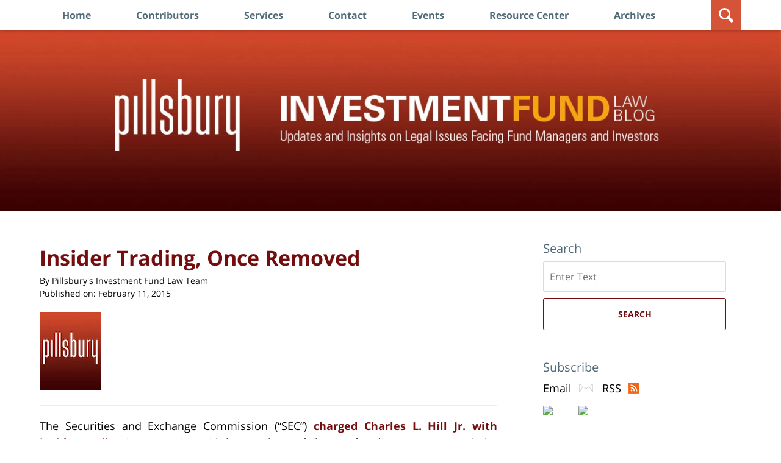

--- FILE ---
content_type: text/html; charset=UTF-8
request_url: https://www.investmentfundlawblog.com/insider-trading-once-removed/
body_size: 14090
content:
<!DOCTYPE html>
<html class="no-js displaymode-full" itemscope itemtype="http://schema.org/Blog" lang="en-US">
	<head prefix="og: http://ogp.me/ns# article: http://ogp.me/ns/article#" >
		<meta http-equiv="Content-Type" content="text/html; charset=utf-8" />
		<title>Insider Trading, Once Removed &#8212; Investment Fund Law Blog &#8212; February 11, 2015</title>
		<meta name="viewport" content="width=device-width, initial-scale=1.0" />

		<link rel="stylesheet" type="text/css" media="all" href="/jresources/v/20250723031017/css/main.css" />


		<script type="text/javascript">
			document.documentElement.className = document.documentElement.className.replace(/\bno-js\b/,"js");
		</script>

		<meta name="referrer" content="origin" />
		<meta name="referrer" content="unsafe-url" />

		<meta name='robots' content='index, follow, max-image-preview:large, max-snippet:-1, max-video-preview:-1' />
	<style>img:is([sizes="auto" i], [sizes^="auto," i]) { contain-intrinsic-size: 3000px 1500px }</style>
	
	<!-- This site is optimized with the Yoast SEO plugin v25.7 - https://yoast.com/wordpress/plugins/seo/ -->
	<meta name="description" content="The Securities and Exchange Commission (“SEC”) charged Charles L. Hill Jr. with insider trading in connection with his purchase of shares of Radiant System" />
	<link rel="canonical" href="https://www.investmentfundlawblog.com/insider-trading-once-removed/" />
	<meta name="twitter:card" content="summary_large_image" />
	<meta name="twitter:title" content="Insider Trading, Once Removed &#8212; Investment Fund Law Blog &#8212; February 11, 2015" />
	<meta name="twitter:description" content="The Securities and Exchange Commission (“SEC”) charged Charles L. Hill Jr. with insider trading in connection with his purchase of shares of Radiant System" />
	<meta name="twitter:label1" content="Written by" />
	<meta name="twitter:data1" content="Pillsbury&#039;s Investment Fund Law Team" />
	<meta name="twitter:label2" content="Est. reading time" />
	<meta name="twitter:data2" content="1 minute" />
	<!-- / Yoast SEO plugin. -->


<link rel="alternate" type="application/rss+xml" title="Investment Fund Law Blog &raquo; Feed" href="https://www.investmentfundlawblog.com/feed/" />
<link rel="alternate" type="application/rss+xml" title="Investment Fund Law Blog &raquo; Comments Feed" href="https://www.investmentfundlawblog.com/comments/feed/" />
<script type="text/javascript">
/* <![CDATA[ */
window._wpemojiSettings = {"baseUrl":"https:\/\/s.w.org\/images\/core\/emoji\/16.0.1\/72x72\/","ext":".png","svgUrl":"https:\/\/s.w.org\/images\/core\/emoji\/16.0.1\/svg\/","svgExt":".svg","source":{"concatemoji":"https:\/\/www.investmentfundlawblog.com\/wp-includes\/js\/wp-emoji-release.min.js?ver=7f08c3448240c80842b50f945023b5cf"}};
/*! This file is auto-generated */
!function(s,n){var o,i,e;function c(e){try{var t={supportTests:e,timestamp:(new Date).valueOf()};sessionStorage.setItem(o,JSON.stringify(t))}catch(e){}}function p(e,t,n){e.clearRect(0,0,e.canvas.width,e.canvas.height),e.fillText(t,0,0);var t=new Uint32Array(e.getImageData(0,0,e.canvas.width,e.canvas.height).data),a=(e.clearRect(0,0,e.canvas.width,e.canvas.height),e.fillText(n,0,0),new Uint32Array(e.getImageData(0,0,e.canvas.width,e.canvas.height).data));return t.every(function(e,t){return e===a[t]})}function u(e,t){e.clearRect(0,0,e.canvas.width,e.canvas.height),e.fillText(t,0,0);for(var n=e.getImageData(16,16,1,1),a=0;a<n.data.length;a++)if(0!==n.data[a])return!1;return!0}function f(e,t,n,a){switch(t){case"flag":return n(e,"\ud83c\udff3\ufe0f\u200d\u26a7\ufe0f","\ud83c\udff3\ufe0f\u200b\u26a7\ufe0f")?!1:!n(e,"\ud83c\udde8\ud83c\uddf6","\ud83c\udde8\u200b\ud83c\uddf6")&&!n(e,"\ud83c\udff4\udb40\udc67\udb40\udc62\udb40\udc65\udb40\udc6e\udb40\udc67\udb40\udc7f","\ud83c\udff4\u200b\udb40\udc67\u200b\udb40\udc62\u200b\udb40\udc65\u200b\udb40\udc6e\u200b\udb40\udc67\u200b\udb40\udc7f");case"emoji":return!a(e,"\ud83e\udedf")}return!1}function g(e,t,n,a){var r="undefined"!=typeof WorkerGlobalScope&&self instanceof WorkerGlobalScope?new OffscreenCanvas(300,150):s.createElement("canvas"),o=r.getContext("2d",{willReadFrequently:!0}),i=(o.textBaseline="top",o.font="600 32px Arial",{});return e.forEach(function(e){i[e]=t(o,e,n,a)}),i}function t(e){var t=s.createElement("script");t.src=e,t.defer=!0,s.head.appendChild(t)}"undefined"!=typeof Promise&&(o="wpEmojiSettingsSupports",i=["flag","emoji"],n.supports={everything:!0,everythingExceptFlag:!0},e=new Promise(function(e){s.addEventListener("DOMContentLoaded",e,{once:!0})}),new Promise(function(t){var n=function(){try{var e=JSON.parse(sessionStorage.getItem(o));if("object"==typeof e&&"number"==typeof e.timestamp&&(new Date).valueOf()<e.timestamp+604800&&"object"==typeof e.supportTests)return e.supportTests}catch(e){}return null}();if(!n){if("undefined"!=typeof Worker&&"undefined"!=typeof OffscreenCanvas&&"undefined"!=typeof URL&&URL.createObjectURL&&"undefined"!=typeof Blob)try{var e="postMessage("+g.toString()+"("+[JSON.stringify(i),f.toString(),p.toString(),u.toString()].join(",")+"));",a=new Blob([e],{type:"text/javascript"}),r=new Worker(URL.createObjectURL(a),{name:"wpTestEmojiSupports"});return void(r.onmessage=function(e){c(n=e.data),r.terminate(),t(n)})}catch(e){}c(n=g(i,f,p,u))}t(n)}).then(function(e){for(var t in e)n.supports[t]=e[t],n.supports.everything=n.supports.everything&&n.supports[t],"flag"!==t&&(n.supports.everythingExceptFlag=n.supports.everythingExceptFlag&&n.supports[t]);n.supports.everythingExceptFlag=n.supports.everythingExceptFlag&&!n.supports.flag,n.DOMReady=!1,n.readyCallback=function(){n.DOMReady=!0}}).then(function(){return e}).then(function(){var e;n.supports.everything||(n.readyCallback(),(e=n.source||{}).concatemoji?t(e.concatemoji):e.wpemoji&&e.twemoji&&(t(e.twemoji),t(e.wpemoji)))}))}((window,document),window._wpemojiSettings);
/* ]]> */
</script>
<style id='wp-emoji-styles-inline-css' type='text/css'>

	img.wp-smiley, img.emoji {
		display: inline !important;
		border: none !important;
		box-shadow: none !important;
		height: 1em !important;
		width: 1em !important;
		margin: 0 0.07em !important;
		vertical-align: -0.1em !important;
		background: none !important;
		padding: 0 !important;
	}
</style>
<link rel='stylesheet' id='wp-block-library-css' href='https://www.investmentfundlawblog.com/wp-includes/css/dist/block-library/style.min.css?ver=7f08c3448240c80842b50f945023b5cf' type='text/css' media='all' />
<style id='classic-theme-styles-inline-css' type='text/css'>
/*! This file is auto-generated */
.wp-block-button__link{color:#fff;background-color:#32373c;border-radius:9999px;box-shadow:none;text-decoration:none;padding:calc(.667em + 2px) calc(1.333em + 2px);font-size:1.125em}.wp-block-file__button{background:#32373c;color:#fff;text-decoration:none}
</style>
<style id='co-authors-plus-coauthors-style-inline-css' type='text/css'>
.wp-block-co-authors-plus-coauthors.is-layout-flow [class*=wp-block-co-authors-plus]{display:inline}

</style>
<style id='co-authors-plus-avatar-style-inline-css' type='text/css'>
.wp-block-co-authors-plus-avatar :where(img){height:auto;max-width:100%;vertical-align:bottom}.wp-block-co-authors-plus-coauthors.is-layout-flow .wp-block-co-authors-plus-avatar :where(img){vertical-align:middle}.wp-block-co-authors-plus-avatar:is(.alignleft,.alignright){display:table}.wp-block-co-authors-plus-avatar.aligncenter{display:table;margin-inline:auto}

</style>
<style id='co-authors-plus-image-style-inline-css' type='text/css'>
.wp-block-co-authors-plus-image{margin-bottom:0}.wp-block-co-authors-plus-image :where(img){height:auto;max-width:100%;vertical-align:bottom}.wp-block-co-authors-plus-coauthors.is-layout-flow .wp-block-co-authors-plus-image :where(img){vertical-align:middle}.wp-block-co-authors-plus-image:is(.alignfull,.alignwide) :where(img){width:100%}.wp-block-co-authors-plus-image:is(.alignleft,.alignright){display:table}.wp-block-co-authors-plus-image.aligncenter{display:table;margin-inline:auto}

</style>
<style id='global-styles-inline-css' type='text/css'>
:root{--wp--preset--aspect-ratio--square: 1;--wp--preset--aspect-ratio--4-3: 4/3;--wp--preset--aspect-ratio--3-4: 3/4;--wp--preset--aspect-ratio--3-2: 3/2;--wp--preset--aspect-ratio--2-3: 2/3;--wp--preset--aspect-ratio--16-9: 16/9;--wp--preset--aspect-ratio--9-16: 9/16;--wp--preset--color--black: #000000;--wp--preset--color--cyan-bluish-gray: #abb8c3;--wp--preset--color--white: #ffffff;--wp--preset--color--pale-pink: #f78da7;--wp--preset--color--vivid-red: #cf2e2e;--wp--preset--color--luminous-vivid-orange: #ff6900;--wp--preset--color--luminous-vivid-amber: #fcb900;--wp--preset--color--light-green-cyan: #7bdcb5;--wp--preset--color--vivid-green-cyan: #00d084;--wp--preset--color--pale-cyan-blue: #8ed1fc;--wp--preset--color--vivid-cyan-blue: #0693e3;--wp--preset--color--vivid-purple: #9b51e0;--wp--preset--gradient--vivid-cyan-blue-to-vivid-purple: linear-gradient(135deg,rgba(6,147,227,1) 0%,rgb(155,81,224) 100%);--wp--preset--gradient--light-green-cyan-to-vivid-green-cyan: linear-gradient(135deg,rgb(122,220,180) 0%,rgb(0,208,130) 100%);--wp--preset--gradient--luminous-vivid-amber-to-luminous-vivid-orange: linear-gradient(135deg,rgba(252,185,0,1) 0%,rgba(255,105,0,1) 100%);--wp--preset--gradient--luminous-vivid-orange-to-vivid-red: linear-gradient(135deg,rgba(255,105,0,1) 0%,rgb(207,46,46) 100%);--wp--preset--gradient--very-light-gray-to-cyan-bluish-gray: linear-gradient(135deg,rgb(238,238,238) 0%,rgb(169,184,195) 100%);--wp--preset--gradient--cool-to-warm-spectrum: linear-gradient(135deg,rgb(74,234,220) 0%,rgb(151,120,209) 20%,rgb(207,42,186) 40%,rgb(238,44,130) 60%,rgb(251,105,98) 80%,rgb(254,248,76) 100%);--wp--preset--gradient--blush-light-purple: linear-gradient(135deg,rgb(255,206,236) 0%,rgb(152,150,240) 100%);--wp--preset--gradient--blush-bordeaux: linear-gradient(135deg,rgb(254,205,165) 0%,rgb(254,45,45) 50%,rgb(107,0,62) 100%);--wp--preset--gradient--luminous-dusk: linear-gradient(135deg,rgb(255,203,112) 0%,rgb(199,81,192) 50%,rgb(65,88,208) 100%);--wp--preset--gradient--pale-ocean: linear-gradient(135deg,rgb(255,245,203) 0%,rgb(182,227,212) 50%,rgb(51,167,181) 100%);--wp--preset--gradient--electric-grass: linear-gradient(135deg,rgb(202,248,128) 0%,rgb(113,206,126) 100%);--wp--preset--gradient--midnight: linear-gradient(135deg,rgb(2,3,129) 0%,rgb(40,116,252) 100%);--wp--preset--font-size--small: 13px;--wp--preset--font-size--medium: 20px;--wp--preset--font-size--large: 36px;--wp--preset--font-size--x-large: 42px;--wp--preset--spacing--20: 0.44rem;--wp--preset--spacing--30: 0.67rem;--wp--preset--spacing--40: 1rem;--wp--preset--spacing--50: 1.5rem;--wp--preset--spacing--60: 2.25rem;--wp--preset--spacing--70: 3.38rem;--wp--preset--spacing--80: 5.06rem;--wp--preset--shadow--natural: 6px 6px 9px rgba(0, 0, 0, 0.2);--wp--preset--shadow--deep: 12px 12px 50px rgba(0, 0, 0, 0.4);--wp--preset--shadow--sharp: 6px 6px 0px rgba(0, 0, 0, 0.2);--wp--preset--shadow--outlined: 6px 6px 0px -3px rgba(255, 255, 255, 1), 6px 6px rgba(0, 0, 0, 1);--wp--preset--shadow--crisp: 6px 6px 0px rgba(0, 0, 0, 1);}:where(.is-layout-flex){gap: 0.5em;}:where(.is-layout-grid){gap: 0.5em;}body .is-layout-flex{display: flex;}.is-layout-flex{flex-wrap: wrap;align-items: center;}.is-layout-flex > :is(*, div){margin: 0;}body .is-layout-grid{display: grid;}.is-layout-grid > :is(*, div){margin: 0;}:where(.wp-block-columns.is-layout-flex){gap: 2em;}:where(.wp-block-columns.is-layout-grid){gap: 2em;}:where(.wp-block-post-template.is-layout-flex){gap: 1.25em;}:where(.wp-block-post-template.is-layout-grid){gap: 1.25em;}.has-black-color{color: var(--wp--preset--color--black) !important;}.has-cyan-bluish-gray-color{color: var(--wp--preset--color--cyan-bluish-gray) !important;}.has-white-color{color: var(--wp--preset--color--white) !important;}.has-pale-pink-color{color: var(--wp--preset--color--pale-pink) !important;}.has-vivid-red-color{color: var(--wp--preset--color--vivid-red) !important;}.has-luminous-vivid-orange-color{color: var(--wp--preset--color--luminous-vivid-orange) !important;}.has-luminous-vivid-amber-color{color: var(--wp--preset--color--luminous-vivid-amber) !important;}.has-light-green-cyan-color{color: var(--wp--preset--color--light-green-cyan) !important;}.has-vivid-green-cyan-color{color: var(--wp--preset--color--vivid-green-cyan) !important;}.has-pale-cyan-blue-color{color: var(--wp--preset--color--pale-cyan-blue) !important;}.has-vivid-cyan-blue-color{color: var(--wp--preset--color--vivid-cyan-blue) !important;}.has-vivid-purple-color{color: var(--wp--preset--color--vivid-purple) !important;}.has-black-background-color{background-color: var(--wp--preset--color--black) !important;}.has-cyan-bluish-gray-background-color{background-color: var(--wp--preset--color--cyan-bluish-gray) !important;}.has-white-background-color{background-color: var(--wp--preset--color--white) !important;}.has-pale-pink-background-color{background-color: var(--wp--preset--color--pale-pink) !important;}.has-vivid-red-background-color{background-color: var(--wp--preset--color--vivid-red) !important;}.has-luminous-vivid-orange-background-color{background-color: var(--wp--preset--color--luminous-vivid-orange) !important;}.has-luminous-vivid-amber-background-color{background-color: var(--wp--preset--color--luminous-vivid-amber) !important;}.has-light-green-cyan-background-color{background-color: var(--wp--preset--color--light-green-cyan) !important;}.has-vivid-green-cyan-background-color{background-color: var(--wp--preset--color--vivid-green-cyan) !important;}.has-pale-cyan-blue-background-color{background-color: var(--wp--preset--color--pale-cyan-blue) !important;}.has-vivid-cyan-blue-background-color{background-color: var(--wp--preset--color--vivid-cyan-blue) !important;}.has-vivid-purple-background-color{background-color: var(--wp--preset--color--vivid-purple) !important;}.has-black-border-color{border-color: var(--wp--preset--color--black) !important;}.has-cyan-bluish-gray-border-color{border-color: var(--wp--preset--color--cyan-bluish-gray) !important;}.has-white-border-color{border-color: var(--wp--preset--color--white) !important;}.has-pale-pink-border-color{border-color: var(--wp--preset--color--pale-pink) !important;}.has-vivid-red-border-color{border-color: var(--wp--preset--color--vivid-red) !important;}.has-luminous-vivid-orange-border-color{border-color: var(--wp--preset--color--luminous-vivid-orange) !important;}.has-luminous-vivid-amber-border-color{border-color: var(--wp--preset--color--luminous-vivid-amber) !important;}.has-light-green-cyan-border-color{border-color: var(--wp--preset--color--light-green-cyan) !important;}.has-vivid-green-cyan-border-color{border-color: var(--wp--preset--color--vivid-green-cyan) !important;}.has-pale-cyan-blue-border-color{border-color: var(--wp--preset--color--pale-cyan-blue) !important;}.has-vivid-cyan-blue-border-color{border-color: var(--wp--preset--color--vivid-cyan-blue) !important;}.has-vivid-purple-border-color{border-color: var(--wp--preset--color--vivid-purple) !important;}.has-vivid-cyan-blue-to-vivid-purple-gradient-background{background: var(--wp--preset--gradient--vivid-cyan-blue-to-vivid-purple) !important;}.has-light-green-cyan-to-vivid-green-cyan-gradient-background{background: var(--wp--preset--gradient--light-green-cyan-to-vivid-green-cyan) !important;}.has-luminous-vivid-amber-to-luminous-vivid-orange-gradient-background{background: var(--wp--preset--gradient--luminous-vivid-amber-to-luminous-vivid-orange) !important;}.has-luminous-vivid-orange-to-vivid-red-gradient-background{background: var(--wp--preset--gradient--luminous-vivid-orange-to-vivid-red) !important;}.has-very-light-gray-to-cyan-bluish-gray-gradient-background{background: var(--wp--preset--gradient--very-light-gray-to-cyan-bluish-gray) !important;}.has-cool-to-warm-spectrum-gradient-background{background: var(--wp--preset--gradient--cool-to-warm-spectrum) !important;}.has-blush-light-purple-gradient-background{background: var(--wp--preset--gradient--blush-light-purple) !important;}.has-blush-bordeaux-gradient-background{background: var(--wp--preset--gradient--blush-bordeaux) !important;}.has-luminous-dusk-gradient-background{background: var(--wp--preset--gradient--luminous-dusk) !important;}.has-pale-ocean-gradient-background{background: var(--wp--preset--gradient--pale-ocean) !important;}.has-electric-grass-gradient-background{background: var(--wp--preset--gradient--electric-grass) !important;}.has-midnight-gradient-background{background: var(--wp--preset--gradient--midnight) !important;}.has-small-font-size{font-size: var(--wp--preset--font-size--small) !important;}.has-medium-font-size{font-size: var(--wp--preset--font-size--medium) !important;}.has-large-font-size{font-size: var(--wp--preset--font-size--large) !important;}.has-x-large-font-size{font-size: var(--wp--preset--font-size--x-large) !important;}
:where(.wp-block-post-template.is-layout-flex){gap: 1.25em;}:where(.wp-block-post-template.is-layout-grid){gap: 1.25em;}
:where(.wp-block-columns.is-layout-flex){gap: 2em;}:where(.wp-block-columns.is-layout-grid){gap: 2em;}
:root :where(.wp-block-pullquote){font-size: 1.5em;line-height: 1.6;}
</style>
<link rel='stylesheet' id='events-manager-css' href='https://www.investmentfundlawblog.com/wp-content/plugins/events-manager/includes/css/events-manager.min.css?ver=7.0.5' type='text/css' media='all' />
<style id='events-manager-inline-css' type='text/css'>
body .em { --font-family : inherit; --font-weight : inherit; --font-size : 1em; --line-height : inherit; }
</style>
<link rel='stylesheet' id='sharedaddy-css' href='https://www.investmentfundlawblog.com/wp-content/plugins/jetpack/modules/sharedaddy/sharing.css?ver=14.7' type='text/css' media='all' />
<link rel='stylesheet' id='social-logos-css' href='https://www.investmentfundlawblog.com/wp-content/plugins/jetpack/_inc/social-logos/social-logos.min.css?ver=14.7' type='text/css' media='all' />
<script type="text/javascript" src="https://www.investmentfundlawblog.com/wp-includes/js/jquery/jquery.min.js?ver=3.7.1" id="jquery-core-js"></script>
<script type="text/javascript" src="https://www.investmentfundlawblog.com/wp-includes/js/jquery/jquery-migrate.min.js?ver=3.4.1" id="jquery-migrate-js"></script>
<script type="text/javascript" src="https://www.investmentfundlawblog.com/wp-includes/js/jquery/ui/core.min.js?ver=1.13.3" id="jquery-ui-core-js"></script>
<script type="text/javascript" src="https://www.investmentfundlawblog.com/wp-includes/js/jquery/ui/mouse.min.js?ver=1.13.3" id="jquery-ui-mouse-js"></script>
<script type="text/javascript" src="https://www.investmentfundlawblog.com/wp-includes/js/jquery/ui/sortable.min.js?ver=1.13.3" id="jquery-ui-sortable-js"></script>
<script type="text/javascript" src="https://www.investmentfundlawblog.com/wp-includes/js/jquery/ui/datepicker.min.js?ver=1.13.3" id="jquery-ui-datepicker-js"></script>
<script type="text/javascript" id="jquery-ui-datepicker-js-after">
/* <![CDATA[ */
jQuery(function(jQuery){jQuery.datepicker.setDefaults({"closeText":"Close","currentText":"Today","monthNames":["January","February","March","April","May","June","July","August","September","October","November","December"],"monthNamesShort":["Jan","Feb","Mar","Apr","May","Jun","Jul","Aug","Sep","Oct","Nov","Dec"],"nextText":"Next","prevText":"Previous","dayNames":["Sunday","Monday","Tuesday","Wednesday","Thursday","Friday","Saturday"],"dayNamesShort":["Sun","Mon","Tue","Wed","Thu","Fri","Sat"],"dayNamesMin":["S","M","T","W","T","F","S"],"dateFormat":"MM d, yy","firstDay":1,"isRTL":false});});
/* ]]> */
</script>
<script type="text/javascript" src="https://www.investmentfundlawblog.com/wp-includes/js/jquery/ui/resizable.min.js?ver=1.13.3" id="jquery-ui-resizable-js"></script>
<script type="text/javascript" src="https://www.investmentfundlawblog.com/wp-includes/js/jquery/ui/draggable.min.js?ver=1.13.3" id="jquery-ui-draggable-js"></script>
<script type="text/javascript" src="https://www.investmentfundlawblog.com/wp-includes/js/jquery/ui/controlgroup.min.js?ver=1.13.3" id="jquery-ui-controlgroup-js"></script>
<script type="text/javascript" src="https://www.investmentfundlawblog.com/wp-includes/js/jquery/ui/checkboxradio.min.js?ver=1.13.3" id="jquery-ui-checkboxradio-js"></script>
<script type="text/javascript" src="https://www.investmentfundlawblog.com/wp-includes/js/jquery/ui/button.min.js?ver=1.13.3" id="jquery-ui-button-js"></script>
<script type="text/javascript" src="https://www.investmentfundlawblog.com/wp-includes/js/jquery/ui/dialog.min.js?ver=1.13.3" id="jquery-ui-dialog-js"></script>
<script type="text/javascript" id="events-manager-js-extra">
/* <![CDATA[ */
var EM = {"ajaxurl":"https:\/\/www.investmentfundlawblog.com\/wp-admin\/admin-ajax.php","locationajaxurl":"https:\/\/www.investmentfundlawblog.com\/wp-admin\/admin-ajax.php?action=locations_search","firstDay":"1","locale":"en","dateFormat":"yy-mm-dd","ui_css":"https:\/\/www.investmentfundlawblog.com\/wp-content\/plugins\/events-manager\/includes\/css\/jquery-ui\/build.min.css","show24hours":"0","is_ssl":"1","autocomplete_limit":"10","calendar":{"breakpoints":{"small":560,"medium":908,"large":false}},"phone":"","datepicker":{"format":"d\/m\/Y"},"search":{"breakpoints":{"small":650,"medium":850,"full":false}},"url":"https:\/\/www.investmentfundlawblog.com\/wp-content\/plugins\/events-manager","assets":{"input.em-uploader":{"js":{"em-uploader":{"url":"https:\/\/www.investmentfundlawblog.com\/wp-content\/plugins\/events-manager\/includes\/js\/em-uploader.js?v=7.0.5","event":"em_uploader_ready","requires":"filepond"},"filepond-validate-size":"filepond\/plugins\/filepond-plugin-file-validate-size.js?v=7.0.5","filepond-validate-type":"filepond\/plugins\/filepond-plugin-file-validate-type.js?v=7.0.5","filepond-image-validate-size":"filepond\/plugins\/filepond-plugin-image-validate-size.js?v=7.0.5","filepond-exif-orientation":"filepond\/plugins\/filepond-plugin-image-exif-orientation.js?v=7.0.5","filepond-get-file":"filepond\/plugins\/filepond-plugin-get-file.js?v=7.0.5","filepond-plugin-image-overlay":"filepond\/plugins\/filepond-plugin-image-overlay.js?v=7.0.5","filepond-plugin-image-thumbnail":"filepond\/plugins\/filepond-plugin-image-thumbnail.js?v=7.0.5","filepond-plugin-pdf-preview-overlay":"filepond\/plugins\/filepond-plugin-pdf-preview-overlay.js?v=7.0.5","filepond-plugin-file-icon":"filepond\/plugins\/filepond-plugin-file-icon.js?v=7.0.5","filepond":{"url":"filepond\/filepond.js?v=7.0.5","locale":""}},"css":{"em-filepond":"filepond\/em-filepond.min.css?v=7.0.5","filepond-preview":"filepond\/plugins\/filepond-plugin-image-preview.min.css?v=7.0.5","filepond-plugin-image-overlay":"filepond\/plugins\/filepond-plugin-image-overlay.min.css?v=7.0.5","filepond-get-file":"filepond\/plugins\/filepond-plugin-get-file.min.css?v=7.0.5"}},".em-recurrence-sets, .em-timezone":{"js":{"luxon":{"url":"luxon\/luxon.js?v=7.0.5","event":"em_luxon_ready"}}},".em-booking-form, #em-booking-form, .em-booking-recurring, .em-event-booking-form":{"js":{"em-bookings":{"url":"https:\/\/www.investmentfundlawblog.com\/wp-content\/plugins\/events-manager\/includes\/js\/bookingsform.js?v=7.0.5","event":"em_booking_form_js_loaded"}}}},"cached":"1","uploads":{"endpoint":"https:\/\/www.investmentfundlawblog.com\/wp-json\/events-manager\/v1\/uploads","nonce":"4817715c1b","delete_confirm":"Are you sure you want to delete this file? It will be deleted upon submission.","images":{"max_file_size":"dbem_uploads_max_file_size","image_max_width":"700","image_max_height":"700","image_min_width":"50","image_min_height":"50"},"files":{"max_file_size":"dbem_uploads_max_file_size","types":[]}},"api_nonce":"1540c080bd","google_maps_api":"AIzaSyCIu9Q77cdq7oxcbIIYdCbZ_EsC5d0Kv2Q","bookingInProgress":"Please wait while the booking is being submitted.","tickets_save":"Save Ticket","bookingajaxurl":"https:\/\/www.investmentfundlawblog.com\/wp-admin\/admin-ajax.php","bookings_export_save":"Export Bookings","bookings_settings_save":"Save Settings","booking_delete":"Are you sure you want to delete?","booking_offset":"30","bookings":{"submit_button":{"text":{"default":"Send your booking","free":"Send your booking","payment":"Send your booking","processing":"Processing ..."}},"update_listener":""},"bb_full":"Sold Out","bb_book":"Book Now","bb_booking":"Booking...","bb_booked":"Booking Submitted","bb_error":"Booking Error. Try again?","bb_cancel":"Cancel","bb_canceling":"Canceling...","bb_cancelled":"Cancelled","bb_cancel_error":"Cancellation Error. Try again?","txt_search":"Search","txt_searching":"Searching...","txt_loading":"Loading..."};
/* ]]> */
</script>
<script type="text/javascript" src="https://www.investmentfundlawblog.com/wp-content/plugins/events-manager/includes/js/events-manager.js?ver=7.0.5" id="events-manager-js"></script>
<script type="text/javascript" src="https://www.investmentfundlawblog.com/jresources/v/20250723031017/js/customTopnav.min.js" id="willow_customTopnav.min-js"></script>
<link rel="https://api.w.org/" href="https://www.investmentfundlawblog.com/wp-json/" /><link rel="alternate" title="JSON" type="application/json" href="https://www.investmentfundlawblog.com/wp-json/wp/v2/posts/874" /><link rel="EditURI" type="application/rsd+xml" title="RSD" href="https://www.investmentfundlawblog.com/xmlrpc.php?rsd" />

<link rel='shortlink' href='https://wp.me/p81SFz-e6' />
<link rel="alternate" title="oEmbed (JSON)" type="application/json+oembed" href="https://www.investmentfundlawblog.com/wp-json/oembed/1.0/embed?url=https%3A%2F%2Fwww.investmentfundlawblog.com%2Finsider-trading-once-removed%2F" />
<link rel="alternate" title="oEmbed (XML)" type="text/xml+oembed" href="https://www.investmentfundlawblog.com/wp-json/oembed/1.0/embed?url=https%3A%2F%2Fwww.investmentfundlawblog.com%2Finsider-trading-once-removed%2F&#038;format=xml" />
<link rel="amphtml" href="https://www.investmentfundlawblog.com/amp/insider-trading-once-removed/" />
		<!-- Willow Authorship Tags -->
<link href="https://www.pillsburylaw.com/" rel="publisher" />

<!-- End Willow Authorship Tags -->		<!-- Willow Opengraph and Twitter Cards -->
<meta property="article:published_time" content="2015-02-11T00:00:00-05:00" />
<meta property="article:modified_time" content="2016-09-13T17:28:42-04:00" />
<meta property="article:section" content="Advisory" />
<meta property="article:author" content="https://www.investmentfundlawblog.com/author/pillsburyinvestmentteam/" />
<meta property="og:url" content="https://www.investmentfundlawblog.com/insider-trading-once-removed/" />
<meta property="og:title" content="Insider Trading, Once Removed" />
<meta property="og:description" content="The Securities and Exchange Commission (“SEC”) charged Charles L. Hill Jr. with insider trading in connection with his purchase of shares of Radiant Systems stock the day before a merger was ..." />
<meta property="og:type" content="article" />
<meta property="og:image" content="https://www.investmentfundlawblog.com/files/2019/10/social-image-logo-og.png" />
<meta property="og:image:width" content="1200" />
<meta property="og:image:height" content="1200" />
<meta property="og:image:url" content="https://www.investmentfundlawblog.com/files/2019/10/social-image-logo-og.png" />
<meta property="og:image:secure_url" content="https://www.investmentfundlawblog.com/files/2019/10/social-image-logo-og.png" />
<meta property="og:site_name" content="Investment Fund Law Blog" />

<!-- End Willow Opengraph and Twitter Cards -->

				<link rel="shortcut icon" type="image/x-icon" href="/jresources/v/20250723031017/icons/favicon.ico"  />
<!-- Google Analytics Metadata -->
<script> window.jmetadata = window.jmetadata || { site: { id: '990', installation: 'lawblogger', name: 'investmentfundlawblog-com',  willow: '1', domain: 'investmentfundlawblog.com', key: 'Li0tLSAuLi0gLi4uIC0gLi4gLi1pbnZlc3RtZW50ZnVuZGxhd2Jsb2cuY29t' }, analytics: { ga4: [ { measurementId: 'G-7QS9SMVWZP' }, { measurementId: 'G-81GP0C02HM' } ] } } </script>
<!-- End of Google Analytics Metadata -->

<!-- Google Tag Manager -->
<script>(function(w,d,s,l,i){w[l]=w[l]||[];w[l].push({'gtm.start': new Date().getTime(),event:'gtm.js'});var f=d.getElementsByTagName(s)[0], j=d.createElement(s),dl=l!='dataLayer'?'&l='+l:'';j.async=true;j.src= 'https://www.googletagmanager.com/gtm.js?id='+i+dl;f.parentNode.insertBefore(j,f); })(window,document,'script','dataLayer','GTM-PHFNLNH');</script>
<!-- End Google Tag Manager -->

<script>!function(r){var i=document.createElement("img");i.setAttribute("src","//pillsburylaw.vuturevx.com/security/tracker.gif?referer="+encodeURIComponent(r))}(document.referrer);</script><link rel="next" href="https://www.investmentfundlawblog.com/reminder-required-annual-form-adv-amendment-by-march-31-2015/" />
<link rel="prev" href="https://www.investmentfundlawblog.com/reminder-march-2-2015-annual-cftc-exemption-affirmation-deadline/" />
<!-- GDPR cookie - Main JS -->
<script src="https://cc.cdn.civiccomputing.com/9/cookieControl-9.x.min.js" type="text/javascript"></script>

	<script async defer src="https://justatic.com/e/widgets/js/justia.js"></script>

	</head>
	<body class="willow willow-responsive wp-singular post-template-default single single-post postid-874 single-format-standard wp-theme-Willow-Responsive">
	

<div id="fb-root"></div>

		<div class="container">
			<div class="cwrap">

			<!-- HEADER -->
			<header id="header" role="banner">
							<div id="head" class="header-tag-group">

					<div id="logo">
						<a href="https://www.investmentfundlawblog.com/">							<img src="/jresources/v/20250723031017/images/logo.png" id="mainlogo" alt="Pillsbury Winthrop Shaw Pittman LLP" />
							Investment Fund Law Blog</a>
					</div>
										<div id="tagline"><a  target="_blank" href="https://www.pillsburylaw.com/" class="tagline-link tagline-text">Published By Pillsbury Winthrop Shaw Pittman LLP</a></div>
									</div><!--/#head-->
				<nav id="main-nav" role="navigation">
					<span class="visuallyhidden">Navigation</span>
					<div id="topnav" class="topnav nav-custom"><ul id="tnav-toplevel" class="menu"><li id="menu-item-6" class="priority_1 menu-item menu-item-type-custom menu-item-object-custom menu-item-home menu-item-6"><a href="https://www.investmentfundlawblog.com/">Home</a></li>
<li id="menu-item-27" class="priority_2 menu-item menu-item-type-post_type menu-item-object-page menu-item-27"><a href="https://www.investmentfundlawblog.com/contributors/">Contributors</a></li>
<li id="menu-item-30" class="priority_3 menu-item menu-item-type-post_type menu-item-object-page menu-item-30"><a href="https://www.investmentfundlawblog.com/services/">Services</a></li>
<li id="menu-item-34" class="priority_1 menu-item menu-item-type-post_type menu-item-object-page menu-item-34"><a href="https://www.investmentfundlawblog.com/contact-us/">Contact</a></li>
<li id="menu-item-1429" class="priority_5 menu-item menu-item-type-custom menu-item-object-custom menu-item-1429"><a href="https://www.investmentfundlawblog.com/category/events/">Events</a></li>
<li id="menu-item-42" class="priority_5 menu-item menu-item-type-post_type menu-item-object-page menu-item-42"><a href="https://www.investmentfundlawblog.com/resources/">Resource Center</a></li>
<li id="menu-item-8" class="priority_6 menu-item menu-item-type-post_type menu-item-object-page menu-item-8"><a href="https://www.investmentfundlawblog.com/archives/">Archives</a></li>
</ul></div>				</nav>
				<div class="hfrags"> <div class="header-lupe"> </div> <div id="header-search" class="widget"> <div class="widget-content"> <form action="/" class="searchform" id="searchformTopnav" method="get" role="search"> <div> <span class="fld"> <label class="visuallyhidden" for="sTopnav">Search here</label> <input type="text" id="sTopnav" name="s" value="" placeholder="Enter Text"> </span> <span class="submit"> <button type="submit" value="Search" id="searchsubmitTopnav">Search </button> </span> </div> </form> </div> </div> </div>			</header>

			            

            <!-- MAIN -->
            <div id="main">
	            <div class="custom_html_content_top"><div class="imgwrap"> <div id="img1"> <a href="/"> <div class="banner-wrapper"> <div class="banner banner-01"> <div class="slide slide-01"> <picture> <source type='image/webp' media='(max-width: 399px)' srcset='/jresources/images/slides/01/320.webp 320w, /jresources/images/slides/01/400.webp 400w'> <source type='image/webp' media='(min-width: 400px)' srcset='/jresources/images/slides/01/975.webp 975w, /jresources/images/slides/01/1300.webp 1300w'> <source media='(max-width: 399px)' srcset='/jresources/images/slides/01/320.jpg 320w, /jresources/images/slides/01/400.jpg 400w'> <source media='(min-width: 400px)' srcset='/jresources/images/slides/01/975.jpg 975w, /jresources/images/slides/01/1300.jpg 1300w'> <img src='/jresources/images/slides/01/1300.jpg' alt='Policyholder Pulse'> </picture> </div> </div> </div> </a> </div> </div></div>                <div class="mwrap">
                	
                	
	                <section class="content">
	                		                	<div class="bodytext">
		                	

<article id="post-874" class="entry post-874 post type-post status-publish format-standard hentry category-advisory tag-insider-trading tag-sec tag-sec-enforcement" itemprop="blogPost" itemtype="http://schema.org/BlogPosting" itemscope>
	<link itemprop="mainEntityOfPage" href="https://www.investmentfundlawblog.com/insider-trading-once-removed/" />
	<div class="inner-wrapper">
		<header>

			
			
						<div id="default-featured-image-874-post-id-874" itemprop="image" itemtype="http://schema.org/ImageObject" itemscope>
	<link itemprop="url" href="https://www.investmentfundlawblog.com/files/2019/10/social-image-logo-og.png" />
	<meta itemprop="width" content="1200" />
	<meta itemprop="height" content="1200" />
	<meta itemprop="representativeOfPage" content="http://schema.org/False" />
</div>
			<div class="published-date"><span class="published-date-label">Published on:</span> <time datetime="2015-02-11T00:00:00-05:00" class="post-date published" itemprop="datePublished" pubdate>February 11, 2015</time></div>
			
			
            <h1 class="entry-title" itemprop="name">Insider Trading, Once Removed</h1>
                <meta itemprop="headline" content="Insider Trading, Once Removed" />
			
			
			<div class="author vcard">By <span itemprop="author" itemtype="http://schema.org/Organization" itemscope><span class="fn author-pillsburyinvestmentteam author-2458 post-author-name" itemprop="name">Pillsbury's Investment Fund Law Team</span></span></div>
			
			<div class="sharelinks sharelinks-874 sharelinks-horizontal" id="sharelinks-874">
	<a href="https://twitter.com/intent/tweet?url=https%3A%2F%2Fwp.me%2Fp81SFz-e6&amp;text=Insider+Trading%2C+Once+Removed" target="_blank"  onclick="javascript:window.open(this.href, '', 'menubar=no,toolbar=no,resizable=yes,scrollbars=yes,height=600,width=600');return false;"><img src="https://www.investmentfundlawblog.com/wp-content/themes/Willow-Responsive/images/share/twitter.gif" alt="Tweet this Post" /></a>
	<a href="https://www.facebook.com/sharer/sharer.php?u=https%3A%2F%2Fwww.investmentfundlawblog.com%2Finsider-trading-once-removed%2F" target="_blank"  onclick="javascript:window.open(this.href, '', 'menubar=no,toolbar=no,resizable=yes,scrollbars=yes,height=600,width=600');return false;"><img src="https://www.investmentfundlawblog.com/wp-content/themes/Willow-Responsive/images/share/fb.gif" alt="Share on Facebook" /></a>
	<a href="http://www.linkedin.com/shareArticle?mini=true&amp;url=https%3A%2F%2Fwww.investmentfundlawblog.com%2Finsider-trading-once-removed%2F&amp;title=Insider+Trading%2C+Once+Removed&amp;source=Investment+Fund+Law+Blog" target="_blank"  onclick="javascript:window.open(this.href, '', 'menubar=no,toolbar=no,resizable=yes,scrollbars=yes,height=600,width=600');return false;"><img src="https://www.investmentfundlawblog.com/wp-content/themes/Willow-Responsive/images/share/linkedin.gif" alt="Share on LinkedIn" /></a>
</div>					</header>
		<div class="content" itemprop="articleBody">
			<div class="shortbio-container shortbio-container-photo"><div class="authorphoto">
	<div class="author-image"><a href="" rel="author" title="Pillsbury's Investment Fund Law Team"><img src="https://www.investmentfundlawblog.com/files/2023/07/Pillsbury.png" alt="Pillsbury's Investment Fund Law Team" title="Pillsbury's Investment Fund Law Team" class="avatar avatar-custom avatar-100" style="max-width: 100px;" itemprop="image" /></a></div>
	<div class="author-name" itemprop="name"><span itemprop="author" itemtype="http://schema.org/Organization" itemscope><span class="fn author-pillsburyinvestmentteam author-2458 post-author-name" itemprop="name">Pillsbury's Investment Fund Law Team</span></span></div>
</div></div>						<div class="entry-content">
								<p style="text-align: justify">The Securities and Exchange Commission (“SEC”)<a href="http://www.sec.gov/litigation/admin/2015/34-74249.pdf"> charged Charles L. Hill Jr. with insider trading</a> in connection with his purchase of shares of Radiant Systems stock the day before a merger was announced. Mr. Hill became aware of the material non-public information through a friend who obtained the information from his close friend, the Radiant COO. Mr. Hill had made no equity purchases in over four years before buying $2.2 million of Radiant stock before the announcement. The day after the merger was announced Mr. Hill sold his entire equity interest for a profit of approximately $744,000. In the eyes of the SEC, trading on material nonpublic information learned from a third party is no different from trading on information received directly from an insider.</p>
<div class="sharedaddy sd-sharing-enabled"><div class="robots-nocontent sd-block sd-social sd-social-text sd-sharing"><div class="sd-content"><ul><li class="share-print"><a rel="nofollow noopener noreferrer"
				data-shared="sharing-print-874"
				class="share-print sd-button no-icon"
				href="https://www.investmentfundlawblog.com/insider-trading-once-removed/#print?share=print"
				target="_blank"
				aria-labelledby="sharing-print-874"
				>
				<span id="sharing-print-874" hidden>Click to print (Opens in new window)</span>
				<span>Print</span>
			</a></li><li class="share-end"></li></ul></div></div></div>							</div>
					</div>
		<footer>
							<div class="author vcard">By <span itemprop="author" itemtype="http://schema.org/Organization" itemscope><span class="fn author-pillsburyinvestmentteam author-2458 post-author-name" itemprop="name">Pillsbury's Investment Fund Law Team</span></span></div>						<div itemprop="publisher" itemtype="http://schema.org/Organization" itemscope>
				<meta itemprop="name" content="Pillsbury Winthrop Shaw Pittman LLP" />
				
<div itemprop="logo" itemtype="http://schema.org/ImageObject" itemscope>
	<link itemprop="url" href="https://www.investmentfundlawblog.com/files/2016/09/PillsburyFirmLogo.jpg" />
	<meta itemprop="height" content="60" />
	<meta itemprop="width" content="104" />
	<meta itemprop="representativeOfPage" content="http://schema.org/True" />
</div>
			</div>

			<div class="category-list"><span class="category-list-label">Posted in:</span> <span class="category-list-items"><a href="https://www.investmentfundlawblog.com/category/advisory/" title="View all posts in Advisory" class="category-advisory term-333 post-category-link">Advisory</a></span></div><div class="tag-list"><span class="tag-list-label">Tagged:</span> <span class="tag-list-items"><a href="https://www.investmentfundlawblog.com/tag/insider-trading/" title="View all posts tagged with Insider Trading" class="tag-insider-trading term-537 post-tag-link">Insider Trading</a>, <a href="https://www.investmentfundlawblog.com/tag/sec/" title="View all posts tagged with SEC" class="tag-sec term-340 post-tag-link">SEC</a> and <a href="https://www.investmentfundlawblog.com/tag/sec-enforcement/" title="View all posts tagged with SEC Enforcement" class="tag-sec-enforcement term-341 post-tag-link">SEC Enforcement</a></span></div>			
			<div class="published-date"><span class="published-date-label">Published on:</span> <time datetime="2015-02-11T00:00:00-05:00" class="post-date published" itemprop="datePublished" pubdate>February 11, 2015</time></div>			<div class="visuallyhidden">Updated:
				<time datetime="2016-09-13T17:28:42-04:00" class="updated" itemprop="dateModified">September 13, 2016 5:28 pm</time>
			</div>

			
			
			
			
<!-- You can start editing here. -->


			<!-- If comments are closed. -->
		<p class="nocomments">Comments are closed.</p>

	

		</footer>

	</div>
</article>
	<div class="navigation">
		<nav id="post-pagination-bottom" class="pagination post-pagination" role="navigation">
		<span class="nav-prev"><a rel="prev" href="https://www.investmentfundlawblog.com/reminder-march-2-2015-annual-cftc-exemption-affirmation-deadline/" title="Reminder – March 2, 2015 – Annual CFTC Exemption Affirmation Deadline"><span class="arrow-left">&laquo;</span> Previous</a></span> <span class="nav-sep">|</span> <span class="nav-home"><a rel="home" href="https://www.investmentfundlawblog.com/">Home</a></span> <span class="nav-sep">|</span> <span class="nav-next"><a rel="next" href="https://www.investmentfundlawblog.com/reminder-required-annual-form-adv-amendment-by-march-31-2015/" title="Reminder: Required annual Form ADV amendment by March 31, 2015">Next <span class="arrow-right">&raquo;</span></a></span>				</nav>
	</div>
								</div>

																<aside class="sidebar primary-sidebar sc-2 secondary-content" id="sc-2">
			</aside>

							
						</section>

						<aside class="sidebar secondary-sidebar sc-1 secondary-content" id="sc-1">
	<div id="custom_html-5" class="widget_text widget sidebar-widget primary-sidebar-widget widget_custom_html"><strong class="widget-title sidebar-widget-title primary-sidebar-widget-title">Search</strong><div class="content widget-content sidebar-widget-content primary-sidebar-widget-content"><div class="textwidget custom-html-widget"><form action="/" class="searchform" id="searchform" method="get" role="search"><div><label class="visuallyhidden" for="sWidget">Search here</label><input type="text" id="sWidget" name="s" value="" placeholder="Enter Text"/><button type="submit" value="Search" id="searchsubmit">Search</button></div></form></div></div></div><div id="custom_html-4" class="widget_text widget sidebar-widget primary-sidebar-widget widget_custom_html"><strong class="widget-title sidebar-widget-title primary-sidebar-widget-title">Subscribe</strong><div class="content widget-content sidebar-widget-content primary-sidebar-widget-content"><div class="textwidget custom-html-widget"><div class="wrapper"><a class="email" href="https://www.investmentfundlawblog.com/subscribe/"><span>Email</span></a><a class="rss" href="http://rss.justia.com/PillsburyInvestmentFundLawBlog" target="_blank"><span>RSS</span></a></div></div></div></div><div id="jwpw_connect-3" class="widget sidebar-widget primary-sidebar-widget jwpw_connect">
    <strong class="widget-title sidebar-widget-title primary-sidebar-widget-title">Connect</strong><div class="content widget-content sidebar-widget-content primary-sidebar-widget-content">
    
        <p class="connect-icons">
            <a href="https://twitter.com/pillsburylaw" target="_blank" title="Twitter"><img src="https://lawyers.justia.com/s/twitter-flat-64.png" alt="Twitter Icon" border="0" /></a><a href="https://www.linkedin.com/company/pillsbury-winthrop-shaw-pittman-llp?trk=hb_tab_compy_id_165471" target="_blank" title="LinkedIn"><img src="https://lawyers.justia.com/s/linkedin-flat-64.png" alt="LinkedIn Icon" border="0" /></a>
        </p>
        <script type="application/ld+json">
{ "@context": "http://schema.org",
  "@type": "http://schema.org/LegalService",
  "name": "Pillsbury Winthrop Shaw Pittman LLP",
  "image": "https://www.investmentfundlawblog.com/files/2016/09/PillsburyFirmLogo.jpg",
  "sameAs": ["https://twitter.com/pillsburylaw","https://www.linkedin.com/company/pillsbury-winthrop-shaw-pittman-llp?trk=hb_tab_compy_id_165471"],
  "address": {
    "@type": "PostalAddress",
    "addressCountry": "US"
  }
}
</script>
        
</div></div>
<div id="j_categories-2" class="widget sidebar-widget primary-sidebar-widget j_categories"><strong class="widget-title sidebar-widget-title primary-sidebar-widget-title">Topics</strong><div class="content widget-content sidebar-widget-content primary-sidebar-widget-content"><ul>
    <li class="cat-item cat-item-0"><a href="https://www.investmentfundlawblog.com/category/investment-advisers/">Investment Advisers <span>(208)</span></a></li>
    <li class="cat-item cat-item-1"><a href="https://www.investmentfundlawblog.com/category/private-funds/">Private Funds <span>(168)</span></a></li>
    <li class="cat-item cat-item-2"><a href="https://www.investmentfundlawblog.com/category/advisory/">Advisory <span>(115)</span></a></li>
    <li class="cat-item cat-item-3"><a href="https://www.investmentfundlawblog.com/category/private-equity/">Private Equity <span>(57)</span></a></li>
    <li class="cat-item cat-item-4"><a href="https://www.investmentfundlawblog.com/category/client-alert/">Client Alert <span>(52)</span></a></li>
    <li class="cat-item cat-item-5"><a href="https://www.investmentfundlawblog.com/category/broker-dealers/">Broker Dealers <span>(44)</span></a></li>
    <li class="cat-item cat-item-6"><a href="https://www.investmentfundlawblog.com/category/hedge-funds/">Hedge Funds <span>(39)</span></a></li>
    <li class="cat-item cat-item-7"><a href="https://www.investmentfundlawblog.com/category/guest-post/">Guest Post <span>(27)</span></a></li>
    <li class="cat-item cat-item-8"><a href="https://www.investmentfundlawblog.com/category/events/">Events <span>(26)</span></a></li>
    <li class="cat-item cat-item-9"><a href="https://www.investmentfundlawblog.com/category/uncategorized/">Uncategorized <span>(20)</span></a></li>
    <span class="more-categories-link"><a href="https://www.investmentfundlawblog.com/topics/">View More Topics</a></span></ul></div></div><div id="archives-5" class="widget sidebar-widget primary-sidebar-widget widget_archive"><strong class="widget-title sidebar-widget-title primary-sidebar-widget-title">Archives</strong><div class="content widget-content sidebar-widget-content primary-sidebar-widget-content">		<label class="screen-reader-text" for="archives-dropdown-5">Archives</label>
		<select id="archives-dropdown-5" name="archive-dropdown">
			
			<option value="">Select Month</option>
				<option value='https://www.investmentfundlawblog.com/2023/10/'> October 2023 </option>
	<option value='https://www.investmentfundlawblog.com/2022/07/'> July 2022 </option>
	<option value='https://www.investmentfundlawblog.com/2022/06/'> June 2022 </option>
	<option value='https://www.investmentfundlawblog.com/2022/03/'> March 2022 </option>
	<option value='https://www.investmentfundlawblog.com/2022/02/'> February 2022 </option>
	<option value='https://www.investmentfundlawblog.com/2022/01/'> January 2022 </option>
	<option value='https://www.investmentfundlawblog.com/2021/08/'> August 2021 </option>
	<option value='https://www.investmentfundlawblog.com/2020/12/'> December 2020 </option>
	<option value='https://www.investmentfundlawblog.com/2020/10/'> October 2020 </option>
	<option value='https://www.investmentfundlawblog.com/2020/09/'> September 2020 </option>
	<option value='https://www.investmentfundlawblog.com/2020/06/'> June 2020 </option>
	<option value='https://www.investmentfundlawblog.com/2020/03/'> March 2020 </option>
	<option value='https://www.investmentfundlawblog.com/2019/11/'> November 2019 </option>
	<option value='https://www.investmentfundlawblog.com/2019/10/'> October 2019 </option>
	<option value='https://www.investmentfundlawblog.com/2019/07/'> July 2019 </option>
	<option value='https://www.investmentfundlawblog.com/2019/05/'> May 2019 </option>
	<option value='https://www.investmentfundlawblog.com/2019/02/'> February 2019 </option>
	<option value='https://www.investmentfundlawblog.com/2019/01/'> January 2019 </option>
	<option value='https://www.investmentfundlawblog.com/2018/11/'> November 2018 </option>
	<option value='https://www.investmentfundlawblog.com/2018/09/'> September 2018 </option>
	<option value='https://www.investmentfundlawblog.com/2018/07/'> July 2018 </option>
	<option value='https://www.investmentfundlawblog.com/2018/05/'> May 2018 </option>
	<option value='https://www.investmentfundlawblog.com/2018/04/'> April 2018 </option>
	<option value='https://www.investmentfundlawblog.com/2018/03/'> March 2018 </option>
	<option value='https://www.investmentfundlawblog.com/2017/11/'> November 2017 </option>
	<option value='https://www.investmentfundlawblog.com/2017/10/'> October 2017 </option>
	<option value='https://www.investmentfundlawblog.com/2017/09/'> September 2017 </option>
	<option value='https://www.investmentfundlawblog.com/2017/07/'> July 2017 </option>
	<option value='https://www.investmentfundlawblog.com/2017/06/'> June 2017 </option>
	<option value='https://www.investmentfundlawblog.com/2017/05/'> May 2017 </option>
	<option value='https://www.investmentfundlawblog.com/2017/04/'> April 2017 </option>
	<option value='https://www.investmentfundlawblog.com/2017/03/'> March 2017 </option>
	<option value='https://www.investmentfundlawblog.com/2017/02/'> February 2017 </option>
	<option value='https://www.investmentfundlawblog.com/2016/12/'> December 2016 </option>
	<option value='https://www.investmentfundlawblog.com/2016/10/'> October 2016 </option>
	<option value='https://www.investmentfundlawblog.com/2016/09/'> September 2016 </option>
	<option value='https://www.investmentfundlawblog.com/2016/07/'> July 2016 </option>
	<option value='https://www.investmentfundlawblog.com/2016/06/'> June 2016 </option>
	<option value='https://www.investmentfundlawblog.com/2016/05/'> May 2016 </option>
	<option value='https://www.investmentfundlawblog.com/2016/04/'> April 2016 </option>
	<option value='https://www.investmentfundlawblog.com/2016/03/'> March 2016 </option>
	<option value='https://www.investmentfundlawblog.com/2016/02/'> February 2016 </option>
	<option value='https://www.investmentfundlawblog.com/2016/01/'> January 2016 </option>
	<option value='https://www.investmentfundlawblog.com/2015/12/'> December 2015 </option>
	<option value='https://www.investmentfundlawblog.com/2015/11/'> November 2015 </option>
	<option value='https://www.investmentfundlawblog.com/2015/10/'> October 2015 </option>
	<option value='https://www.investmentfundlawblog.com/2015/09/'> September 2015 </option>
	<option value='https://www.investmentfundlawblog.com/2015/08/'> August 2015 </option>
	<option value='https://www.investmentfundlawblog.com/2015/07/'> July 2015 </option>
	<option value='https://www.investmentfundlawblog.com/2015/06/'> June 2015 </option>
	<option value='https://www.investmentfundlawblog.com/2015/05/'> May 2015 </option>
	<option value='https://www.investmentfundlawblog.com/2015/04/'> April 2015 </option>
	<option value='https://www.investmentfundlawblog.com/2015/03/'> March 2015 </option>
	<option value='https://www.investmentfundlawblog.com/2015/02/'> February 2015 </option>
	<option value='https://www.investmentfundlawblog.com/2015/01/'> January 2015 </option>
	<option value='https://www.investmentfundlawblog.com/2014/12/'> December 2014 </option>
	<option value='https://www.investmentfundlawblog.com/2014/11/'> November 2014 </option>
	<option value='https://www.investmentfundlawblog.com/2014/10/'> October 2014 </option>
	<option value='https://www.investmentfundlawblog.com/2014/09/'> September 2014 </option>
	<option value='https://www.investmentfundlawblog.com/2014/08/'> August 2014 </option>
	<option value='https://www.investmentfundlawblog.com/2014/07/'> July 2014 </option>
	<option value='https://www.investmentfundlawblog.com/2014/05/'> May 2014 </option>
	<option value='https://www.investmentfundlawblog.com/2014/04/'> April 2014 </option>
	<option value='https://www.investmentfundlawblog.com/2014/03/'> March 2014 </option>
	<option value='https://www.investmentfundlawblog.com/2014/02/'> February 2014 </option>
	<option value='https://www.investmentfundlawblog.com/2014/01/'> January 2014 </option>
	<option value='https://www.investmentfundlawblog.com/2013/12/'> December 2013 </option>
	<option value='https://www.investmentfundlawblog.com/2013/11/'> November 2013 </option>
	<option value='https://www.investmentfundlawblog.com/2013/10/'> October 2013 </option>
	<option value='https://www.investmentfundlawblog.com/2013/09/'> September 2013 </option>
	<option value='https://www.investmentfundlawblog.com/2013/08/'> August 2013 </option>
	<option value='https://www.investmentfundlawblog.com/2013/07/'> July 2013 </option>
	<option value='https://www.investmentfundlawblog.com/2013/06/'> June 2013 </option>
	<option value='https://www.investmentfundlawblog.com/2013/05/'> May 2013 </option>
	<option value='https://www.investmentfundlawblog.com/2013/04/'> April 2013 </option>
	<option value='https://www.investmentfundlawblog.com/2013/03/'> March 2013 </option>
	<option value='https://www.investmentfundlawblog.com/2013/02/'> February 2013 </option>
	<option value='https://www.investmentfundlawblog.com/2013/01/'> January 2013 </option>
	<option value='https://www.investmentfundlawblog.com/2012/12/'> December 2012 </option>
	<option value='https://www.investmentfundlawblog.com/2012/11/'> November 2012 </option>
	<option value='https://www.investmentfundlawblog.com/2012/10/'> October 2012 </option>
	<option value='https://www.investmentfundlawblog.com/2012/09/'> September 2012 </option>
	<option value='https://www.investmentfundlawblog.com/2012/08/'> August 2012 </option>
	<option value='https://www.investmentfundlawblog.com/2012/07/'> July 2012 </option>
	<option value='https://www.investmentfundlawblog.com/2012/06/'> June 2012 </option>
	<option value='https://www.investmentfundlawblog.com/2012/05/'> May 2012 </option>
	<option value='https://www.investmentfundlawblog.com/2012/04/'> April 2012 </option>
	<option value='https://www.investmentfundlawblog.com/2012/03/'> March 2012 </option>
	<option value='https://www.investmentfundlawblog.com/2012/02/'> February 2012 </option>
	<option value='https://www.investmentfundlawblog.com/2012/01/'> January 2012 </option>
	<option value='https://www.investmentfundlawblog.com/2011/12/'> December 2011 </option>
	<option value='https://www.investmentfundlawblog.com/2011/11/'> November 2011 </option>
	<option value='https://www.investmentfundlawblog.com/2011/10/'> October 2011 </option>
	<option value='https://www.investmentfundlawblog.com/2011/08/'> August 2011 </option>
	<option value='https://www.investmentfundlawblog.com/2011/07/'> July 2011 </option>
	<option value='https://www.investmentfundlawblog.com/2011/06/'> June 2011 </option>
	<option value='https://www.investmentfundlawblog.com/2011/05/'> May 2011 </option>
	<option value='https://www.investmentfundlawblog.com/2011/04/'> April 2011 </option>
	<option value='https://www.investmentfundlawblog.com/2011/03/'> March 2011 </option>
	<option value='https://www.investmentfundlawblog.com/2011/02/'> February 2011 </option>
	<option value='https://www.investmentfundlawblog.com/2011/01/'> January 2011 </option>
	<option value='https://www.investmentfundlawblog.com/2010/12/'> December 2010 </option>
	<option value='https://www.investmentfundlawblog.com/2010/11/'> November 2010 </option>
	<option value='https://www.investmentfundlawblog.com/2010/10/'> October 2010 </option>
	<option value='https://www.investmentfundlawblog.com/2010/09/'> September 2010 </option>
	<option value='https://www.investmentfundlawblog.com/2010/08/'> August 2010 </option>

		</select>

			<script type="text/javascript">
/* <![CDATA[ */

(function() {
	var dropdown = document.getElementById( "archives-dropdown-5" );
	function onSelectChange() {
		if ( dropdown.options[ dropdown.selectedIndex ].value !== '' ) {
			document.location.href = this.options[ this.selectedIndex ].value;
		}
	}
	dropdown.onchange = onSelectChange;
})();

/* ]]> */
</script>
</div></div>
		<div id="recent-posts-3" class="widget sidebar-widget primary-sidebar-widget widget_recent_entries">
		<strong class="widget-title sidebar-widget-title primary-sidebar-widget-title">Recent Posts</strong><div class="content widget-content sidebar-widget-content primary-sidebar-widget-content">
		<ul>
											<li>
					<a href="https://www.investmentfundlawblog.com/sec-adopts-13d-13g-amendments/">SEC Adopts 13D/13G Amendments</a>
											<span class="post-date">October 11, 2023</span>
									</li>
											<li>
					<a href="https://www.investmentfundlawblog.com/sec-proposes-esg-rule/">SEC Proposes ESG Rule</a>
											<span class="post-date">July 13, 2022</span>
									</li>
											<li>
					<a href="https://www.investmentfundlawblog.com/sec-adopts-rules-to-require-electronic-filing-for-investment-advisers-and-institutional-investment-managers/">SEC Adopts Rules to Require Electronic Filing for Investment Advisers and Institutional Investment Managers</a>
											<span class="post-date">June 23, 2022</span>
									</li>
					</ul>

		</div></div></aside>

					</div>
				</div>


			<footer id="footer"><span class="visuallyhidden">Contact Information</span><div class="fcontainer"><div class="social-icons"><div class="icon-container"><a href="https://vimeo.com/pillsburylaw/" target="_blank" class="vimeo gtm-footer-vimeo-link"><span class="icon icon-vimeo"><span class="ada-label">vimeo</span></span></a></div><div class="icon-container"><a href="https://twitter.com/pillsburylaw" target="_blank" class="twitter gtm-footer-twitter-link"><span class="icon icon-twitter"><span class="ada-label">twitter</span></span></a></div><div class="icon-container"><a href="https://www.linkedin.com/company/pillsbury-winthrop-shaw-pittman-llp" target="_blank" class="linkedin gtm-footer-linkedin-link"><span class="icon icon-linkedin"><span class="ada-label">linkedin</span></span></a></div><div class="icon-container footer-subscribe"><a class="footer-subscribe__link" href="https://notifications.pillsburylaw.com/5/485/landing-pages/subscribe---(blank)-2021.asp"><span class="icon icon-email">email</span></a></div><span class="footer-subscribe__legend">Subscribe <span class="hide-mobile-only">to Pillsbury Insights</span></span></div><ul class="footer-menu"><li class="menu-item"><a target="_blank" href="https://www.pillsburylaw.com/en/legal-notices-and-policies.html">Legal Notices &amp; Policies</a></li><li class="menu-item"><a target="_blank" href="https://www.pillsburylaw.com/en/attorney-advertising.html">Attorney Advertising</a></li><li class="menu-item"><a target="_blank" href="https://www.pillsburylaw.com/en/secure-remote-access.html">Secure Remote Access</a></li><li class="menu-item"><a target="_blank" href="https://www.pillsburylaw.com/en/slavery-and-human-trafficking-statement.html">Slavery and Human Trafficking Statement</a></li><li class="menu-item"><a target="_blank" href="https://www.pillsburylaw.com/en/diversity.html">Commitment to Diversity &amp; Inclusion</a></li></ul><div class="copyright" title="Copyright &copy; 2026 Pillsbury Winthrop Shaw Pittman LLP"><div class="copyright_label">&copy; 2001&ndash;2026 <span>Pillsbury Winthrop Shaw Pittman LLP</span></div></div></div></footer>			</div> <!-- /.cwrap -->
		</div><!-- /.container -->
		<!--[if lt IE 9]>
			<script src="/jshared/jslibs/responsive/mediaqueries/css3-mediaqueries.1.0.2.min.js"></script>
		<![endif]-->
		<script type="text/javascript"> if(!('matchMedia' in window)){ document.write(unescape("%3Cscript src='/jshared/jslibs/responsive/mediaqueries/media.match.2.0.2.min.js' type='text/javascript'%3E%3C/script%3E")); } </script>
		<script type="speculationrules">
{"prefetch":[{"source":"document","where":{"and":[{"href_matches":"\/*"},{"not":{"href_matches":["\/wp-*.php","\/wp-admin\/*","\/files\/*","\/wp-content\/*","\/wp-content\/plugins\/*","\/wp-content\/themes\/Willow-Responsive\/*","\/*\\?(.+)"]}},{"not":{"selector_matches":"a[rel~=\"nofollow\"]"}},{"not":{"selector_matches":".no-prefetch, .no-prefetch a"}}]},"eagerness":"conservative"}]}
</script>
		<script type="text/javascript">
			(function() {
				let targetObjectName = 'EM';
				if ( typeof window[targetObjectName] === 'object' && window[targetObjectName] !== null ) {
					Object.assign( window[targetObjectName], []);
				} else {
					console.warn( 'Could not merge extra data: window.' + targetObjectName + ' not found or not an object.' );
				}
			})();
		</script>
		<script type="text/javascript" src="https://www.investmentfundlawblog.com/wp-content/plugins/jWP-Widgets/js/jwp-placeholder-fallback.js?ver=7f08c3448240c80842b50f945023b5cf" id="jwp-placeholder-fallback-js"></script>
<script type="text/javascript" src="https://www.investmentfundlawblog.com/wp-content/plugins/jWP-Widgets/js/jwp-forms.js?ver=7f08c3448240c80842b50f945023b5cf" id="jwp-forms-js"></script>
<script type="text/javascript" src="https://www.investmentfundlawblog.com/jshared/jslibs/validate/parsley.min.js?ver=7f08c3448240c80842b50f945023b5cf" id="parsley-js"></script>
<script type="text/javascript" src="https://www.investmentfundlawblog.com/jshared/jslibs/responsive/enquire/enquire.2.0.2.min.js?ver=2.0.2" id="enquire-js"></script>
<script type="text/javascript" src="https://www.investmentfundlawblog.com/jshared/jslibs/responsive/responsive.topnav.1.0.4.min.js?ver=1.0.4" id="responsive_topnav-js"></script>
<script type="text/javascript" src="https://www.investmentfundlawblog.com/jresources/v/20250723031017/js/site.min.js" id="willow_site.min-js"></script>
<script type="text/javascript" id="sharing-js-js-extra">
/* <![CDATA[ */
var sharing_js_options = {"lang":"en","counts":"1","is_stats_active":""};
/* ]]> */
</script>
<script type="text/javascript" src="https://www.investmentfundlawblog.com/wp-content/plugins/jetpack/_inc/build/sharedaddy/sharing.min.js?ver=14.7" id="sharing-js-js"></script>

<script type="text/javascript">
/*<![CDATA[*/
	(function() {
		var sz = document.createElement('script'); sz.type = 'text/javascript'; sz.async = true;
		sz.src = '//siteimproveanalytics.com/js/siteanalyze_61281933.js';
		var s = document.getElementsByTagName('script')[0]; s.parentNode.insertBefore(sz, s);
	})();
/*]]>*/
</script>

<!-- GDPR cookie - Cookie Control JS -->
<script src="https://www.investmentfundlawblog.com/jresources/v/20210621171935/cookieControl.js"></script>

	</body>
</html>


<!--
Performance optimized by W3 Total Cache. Learn more: https://www.boldgrid.com/w3-total-cache/

Page Caching using Disk: Enhanced 

Served from: www.investmentfundlawblog.com @ 2026-01-22 11:31:21 by W3 Total Cache
-->